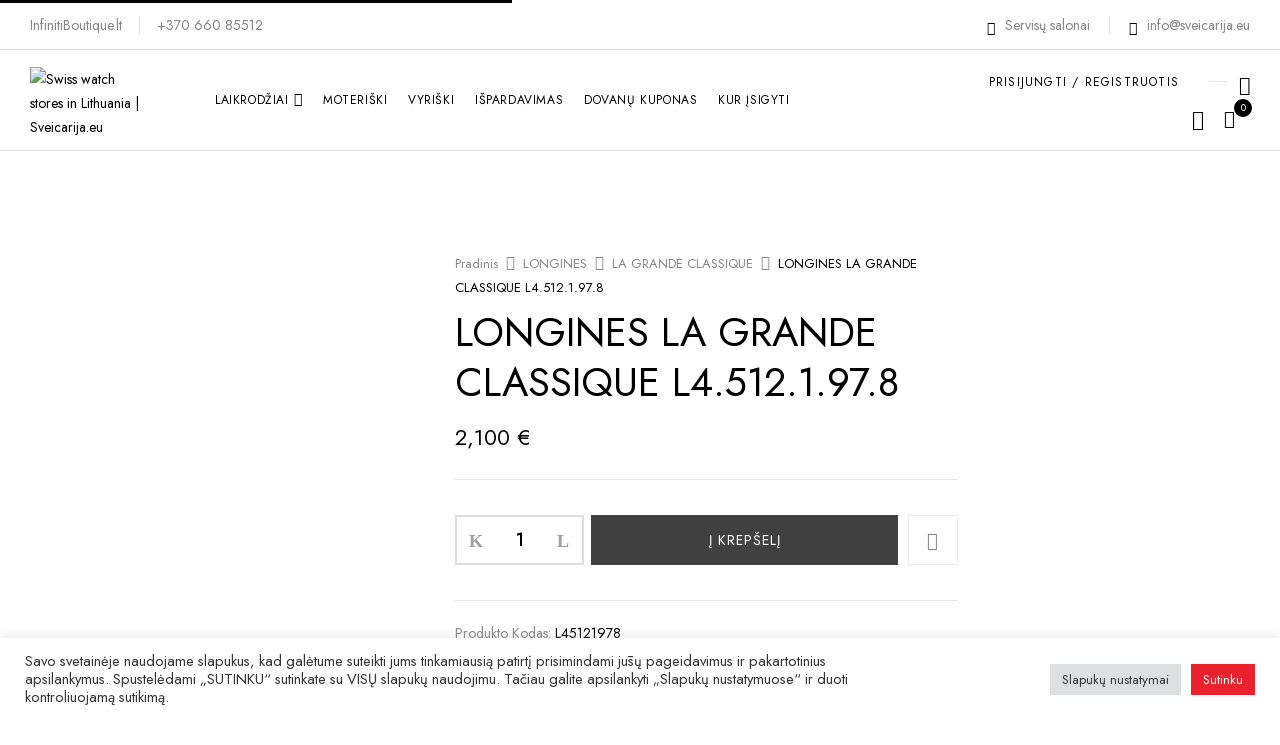

--- FILE ---
content_type: text/css
request_url: https://sveicarija.eu/wp-content/themes/wrish/style.css?ver=6.3.5
body_size: 37
content:
/*
Theme Name: Wrish
Theme URI: http://wpbingosite.com/wordpress/wrish/
Author: Wpbingo
Author URI: http://wpbingosite.com/
Description: Wrish is a modern, clean and professional WooCommerce WordPress theme. It is built to well suit for any online stores: electronics store, fashion store, jewelry store...
Version: 1.0.9
License: GNU General Public License v2 or later
License URI: http://www.gnu.org/licenses/gpl-2.0.html
Tags: blog, two-columns, left-sidebar, accessibility-ready, custom-background, custom-colors, custom-header, custom-logo, custom-menu, editor-style, featured-images, microformats, post-formats, rtl-language-support, sticky-post, threaded-comments, translation-ready
Text Domain: wrish*/

--- FILE ---
content_type: text/css
request_url: https://sveicarija.eu/wp-content/uploads/elementor/css/post-25115.css?ver=1742300485
body_size: 1126
content:
.elementor-25115 .elementor-element.elementor-element-fe550fd > .elementor-container{max-width:1770px;}.elementor-25115 .elementor-element.elementor-element-fe550fd{padding:35px 15px 25px 15px;}.elementor-25115 .elementor-element.elementor-element-21f0d7d > .elementor-element-populated > .elementor-widget-wrap{padding:0px 15px 0px 15px;}.elementor-25115 .elementor-element.elementor-element-e8da80d{text-align:left;}.elementor-25115 .elementor-element.elementor-element-e8da80d img{width:142px;}.elementor-25115 .elementor-element.elementor-element-e8da80d > .elementor-widget-container{margin:-6px 0px 20px 0px;}.elementor-25115 .elementor-element.elementor-element-0842ac0 > .elementor-element-populated > .elementor-widget-wrap{padding:0px 15px 0px 15px;}.elementor-25115 .elementor-element.elementor-element-dcf55ae .elementor-heading-title{font-family:"Jost", Sans-serif;font-size:14px;font-weight:400;text-transform:uppercase;letter-spacing:1.5px;}.elementor-25115 .elementor-element.elementor-element-dcf55ae > .elementor-widget-container{padding:0px 0px 20px 0px;}.elementor-25115 .elementor-element.elementor-element-65cdafd .elementor-icon-list-items:not(.elementor-inline-items) .elementor-icon-list-item:not(:last-child){padding-bottom:calc(5px/2);}.elementor-25115 .elementor-element.elementor-element-65cdafd .elementor-icon-list-items:not(.elementor-inline-items) .elementor-icon-list-item:not(:first-child){margin-top:calc(5px/2);}.elementor-25115 .elementor-element.elementor-element-65cdafd .elementor-icon-list-items.elementor-inline-items .elementor-icon-list-item{margin-right:calc(5px/2);margin-left:calc(5px/2);}.elementor-25115 .elementor-element.elementor-element-65cdafd .elementor-icon-list-items.elementor-inline-items{margin-right:calc(-5px/2);margin-left:calc(-5px/2);}body.rtl .elementor-25115 .elementor-element.elementor-element-65cdafd .elementor-icon-list-items.elementor-inline-items .elementor-icon-list-item:after{left:calc(-5px/2);}body:not(.rtl) .elementor-25115 .elementor-element.elementor-element-65cdafd .elementor-icon-list-items.elementor-inline-items .elementor-icon-list-item:after{right:calc(-5px/2);}.elementor-25115 .elementor-element.elementor-element-65cdafd{--e-icon-list-icon-size:14px;}.elementor-25115 .elementor-element.elementor-element-65cdafd .elementor-icon-list-text{padding-left:0px;}.elementor-25115 .elementor-element.elementor-element-65cdafd .elementor-icon-list-item > .elementor-icon-list-text, .elementor-25115 .elementor-element.elementor-element-65cdafd .elementor-icon-list-item > a{font-family:"Jost", Sans-serif;font-size:14px;font-weight:400;}.elementor-25115 .elementor-element.elementor-element-9d01c0c > .elementor-element-populated > .elementor-widget-wrap{padding:0px 15px 0px 15px;}.elementor-25115 .elementor-element.elementor-element-fb9a4ce .elementor-heading-title{font-family:"Jost", Sans-serif;font-size:14px;text-transform:uppercase;letter-spacing:1.5px;}.elementor-25115 .elementor-element.elementor-element-fb9a4ce > .elementor-widget-container{padding:0px 0px 20px 0px;}.elementor-25115 .elementor-element.elementor-element-9b4b1d3 .elementor-icon-list-items:not(.elementor-inline-items) .elementor-icon-list-item:not(:last-child){padding-bottom:calc(5px/2);}.elementor-25115 .elementor-element.elementor-element-9b4b1d3 .elementor-icon-list-items:not(.elementor-inline-items) .elementor-icon-list-item:not(:first-child){margin-top:calc(5px/2);}.elementor-25115 .elementor-element.elementor-element-9b4b1d3 .elementor-icon-list-items.elementor-inline-items .elementor-icon-list-item{margin-right:calc(5px/2);margin-left:calc(5px/2);}.elementor-25115 .elementor-element.elementor-element-9b4b1d3 .elementor-icon-list-items.elementor-inline-items{margin-right:calc(-5px/2);margin-left:calc(-5px/2);}body.rtl .elementor-25115 .elementor-element.elementor-element-9b4b1d3 .elementor-icon-list-items.elementor-inline-items .elementor-icon-list-item:after{left:calc(-5px/2);}body:not(.rtl) .elementor-25115 .elementor-element.elementor-element-9b4b1d3 .elementor-icon-list-items.elementor-inline-items .elementor-icon-list-item:after{right:calc(-5px/2);}.elementor-25115 .elementor-element.elementor-element-9b4b1d3{--e-icon-list-icon-size:14px;}.elementor-25115 .elementor-element.elementor-element-9b4b1d3 .elementor-icon-list-text{padding-left:0px;}.elementor-25115 .elementor-element.elementor-element-9b4b1d3 .elementor-icon-list-item > .elementor-icon-list-text, .elementor-25115 .elementor-element.elementor-element-9b4b1d3 .elementor-icon-list-item > a{font-family:"Jost", Sans-serif;font-size:14px;font-weight:400;}.elementor-25115 .elementor-element.elementor-element-81e6f2c > .elementor-element-populated > .elementor-widget-wrap{padding:0px 15px 0px 15px;}.elementor-25115 .elementor-element.elementor-element-334ae79 .elementor-heading-title{font-family:"Jost", Sans-serif;font-size:14px;font-weight:400;text-transform:uppercase;letter-spacing:1.5px;}.elementor-25115 .elementor-element.elementor-element-334ae79 > .elementor-widget-container{padding:0px 0px 20px 0px;}.elementor-25115 .elementor-element.elementor-element-03104d5{--e-icon-list-icon-size:14px;}.elementor-25115 .elementor-element.elementor-element-03104d5 .elementor-icon-list-text{padding-left:0px;}.elementor-25115 .elementor-element.elementor-element-03104d5 .elementor-icon-list-item > .elementor-icon-list-text, .elementor-25115 .elementor-element.elementor-element-03104d5 .elementor-icon-list-item > a{font-family:"Jost", Sans-serif;font-size:14px;font-weight:400;}.elementor-25115 .elementor-element.elementor-element-9a8e1da > .elementor-element-populated > .elementor-widget-wrap{padding:0px 15px 0px 15px;}.elementor-25115 .elementor-element.elementor-element-87c6a1f .elementor-icon-wrapper{text-align:left;}.elementor-25115 .elementor-element.elementor-element-87c6a1f .elementor-icon{font-size:45px;}.elementor-25115 .elementor-element.elementor-element-87c6a1f .elementor-icon i, .elementor-25115 .elementor-element.elementor-element-87c6a1f .elementor-icon svg{transform:rotate(0deg);}.elementor-25115 .elementor-element.elementor-element-87c6a1f > .elementor-widget-container{margin:-6px 0px 0px 0px;}.elementor-25115 .elementor-element.elementor-element-60e4614 .elementor-heading-title{color:#000000;font-family:"Jost", Sans-serif;font-size:14px;font-weight:400;line-height:16px;letter-spacing:1px;}.elementor-25115 .elementor-element.elementor-element-60e4614 > .elementor-widget-container{margin:0px 0px 5px 0px;}.elementor-25115 .elementor-element.elementor-element-b02e68b{color:#6D6D6D;font-family:"Jost", Sans-serif;font-size:15px;font-weight:400;line-height:20px;}.elementor-25115 .elementor-element.elementor-element-b02e68b > .elementor-widget-container{margin:0px 0px 15px 0px;}.elementor-25115 .elementor-element.elementor-element-0c73983 > .elementor-container{max-width:1770px;}.elementor-25115 .elementor-element.elementor-element-0c73983{border-style:solid;border-width:1px 0px 0px 0px;border-color:#E5E5E5;transition:background 0.3s, border 0.3s, border-radius 0.3s, box-shadow 0.3s;padding:10px 15px 10px 15px;}.elementor-25115 .elementor-element.elementor-element-0c73983 > .elementor-background-overlay{transition:background 0.3s, border-radius 0.3s, opacity 0.3s;}.elementor-25115 .elementor-element.elementor-element-b98a4fe.elementor-column > .elementor-column-wrap > .elementor-widget-wrap{justify-content:flex-start;}.elementor-25115 .elementor-element.elementor-element-b98a4fe > .elementor-column-wrap > .elementor-widget-wrap > .elementor-widget:not(.elementor-widget__width-auto):not(.elementor-widget__width-initial):not(:last-child):not(.elementor-absolute){margin-bottom:0px;}.elementor-25115 .elementor-element.elementor-element-b98a4fe > .elementor-element-populated > .elementor-widget-wrap{padding:10px 15px 10px 15px;}.elementor-25115 .elementor-element.elementor-element-dfd51f3{color:#868686;font-family:"Jost", Sans-serif;font-size:14px;font-weight:400;}.elementor-bc-flex-widget .elementor-25115 .elementor-element.elementor-element-ab15b42.elementor-column .elementor-column-wrap{align-items:center;}.elementor-25115 .elementor-element.elementor-element-ab15b42.elementor-column.elementor-element[data-element_type="column"] > .elementor-column-wrap.elementor-element-populated > .elementor-widget-wrap{align-content:center;align-items:center;}.elementor-25115 .elementor-element.elementor-element-ab15b42 > .elementor-column-wrap > .elementor-widget-wrap > .elementor-widget:not(.elementor-widget__width-auto):not(.elementor-widget__width-initial):not(:last-child):not(.elementor-absolute){margin-bottom:0px;}.elementor-25115 .elementor-element.elementor-element-ab15b42 > .elementor-element-populated > .elementor-widget-wrap{padding:10px 15px 10px 15px;}.elementor-25115 .elementor-element.elementor-element-b28cc29 .elementor-icon-list-items:not(.elementor-inline-items) .elementor-icon-list-item:not(:last-child){padding-bottom:calc(48px/2);}.elementor-25115 .elementor-element.elementor-element-b28cc29 .elementor-icon-list-items:not(.elementor-inline-items) .elementor-icon-list-item:not(:first-child){margin-top:calc(48px/2);}.elementor-25115 .elementor-element.elementor-element-b28cc29 .elementor-icon-list-items.elementor-inline-items .elementor-icon-list-item{margin-right:calc(48px/2);margin-left:calc(48px/2);}.elementor-25115 .elementor-element.elementor-element-b28cc29 .elementor-icon-list-items.elementor-inline-items{margin-right:calc(-48px/2);margin-left:calc(-48px/2);}body.rtl .elementor-25115 .elementor-element.elementor-element-b28cc29 .elementor-icon-list-items.elementor-inline-items .elementor-icon-list-item:after{left:calc(-48px/2);}body:not(.rtl) .elementor-25115 .elementor-element.elementor-element-b28cc29 .elementor-icon-list-items.elementor-inline-items .elementor-icon-list-item:after{right:calc(-48px/2);}.elementor-25115 .elementor-element.elementor-element-b28cc29{--e-icon-list-icon-size:14px;}.elementor-25115 .elementor-element.elementor-element-b28cc29 .elementor-icon-list-text{color:#000000;}.elementor-25115 .elementor-element.elementor-element-b28cc29 .elementor-icon-list-item > .elementor-icon-list-text, .elementor-25115 .elementor-element.elementor-element-b28cc29 .elementor-icon-list-item > a{font-family:"Jost", Sans-serif;font-size:11px;font-weight:400;text-transform:uppercase;letter-spacing:1px;}.elementor-bc-flex-widget .elementor-25115 .elementor-element.elementor-element-727ac19.elementor-column .elementor-column-wrap{align-items:center;}.elementor-25115 .elementor-element.elementor-element-727ac19.elementor-column.elementor-element[data-element_type="column"] > .elementor-column-wrap.elementor-element-populated > .elementor-widget-wrap{align-content:center;align-items:center;}.elementor-25115 .elementor-element.elementor-element-727ac19 > .elementor-column-wrap > .elementor-widget-wrap > .elementor-widget:not(.elementor-widget__width-auto):not(.elementor-widget__width-initial):not(:last-child):not(.elementor-absolute){margin-bottom:0px;}.elementor-25115 .elementor-element.elementor-element-727ac19 > .elementor-element-populated > .elementor-widget-wrap{padding:10px 15px 10px 15px;}.elementor-25115 .elementor-element.elementor-element-9973765{text-align:right;}@media(min-width:768px){.elementor-25115 .elementor-element.elementor-element-21f0d7d{width:20.431%;}.elementor-25115 .elementor-element.elementor-element-0842ac0{width:17.037%;}.elementor-25115 .elementor-element.elementor-element-9d01c0c{width:15.831%;}.elementor-25115 .elementor-element.elementor-element-81e6f2c{width:17.262%;}.elementor-25115 .elementor-element.elementor-element-9a8e1da{width:29.438%;}.elementor-25115 .elementor-element.elementor-element-b98a4fe{width:19.502%;}.elementor-25115 .elementor-element.elementor-element-ab15b42{width:46.83%;}}@media(max-width:1024px) and (min-width:768px){.elementor-25115 .elementor-element.elementor-element-b98a4fe{width:50%;}.elementor-25115 .elementor-element.elementor-element-ab15b42{width:50%;}.elementor-25115 .elementor-element.elementor-element-727ac19{width:100%;}}@media(max-width:1024px){.elementor-25115 .elementor-element.elementor-element-fe550fd{padding:35px 0px 40px 0px;}.elementor-25115 .elementor-element.elementor-element-21f0d7d > .elementor-element-populated > .elementor-widget-wrap{padding:0px 0px 0px 15px;}.elementor-25115 .elementor-element.elementor-element-87c6a1f .elementor-icon-wrapper{text-align:left;}.elementor-25115 .elementor-element.elementor-element-60e4614{text-align:left;}.elementor-25115 .elementor-element.elementor-element-b02e68b{text-align:left;line-height:1.5em;}.elementor-25115 .elementor-element.elementor-element-0c73983{padding:10px 0px 10px 0px;}.elementor-25115 .elementor-element.elementor-element-b28cc29 .elementor-icon-list-item > .elementor-icon-list-text, .elementor-25115 .elementor-element.elementor-element-b28cc29 .elementor-icon-list-item > a{font-size:11px;letter-spacing:0px;}.elementor-bc-flex-widget .elementor-25115 .elementor-element.elementor-element-727ac19.elementor-column .elementor-column-wrap{align-items:center;}.elementor-25115 .elementor-element.elementor-element-727ac19.elementor-column.elementor-element[data-element_type="column"] > .elementor-column-wrap.elementor-element-populated > .elementor-widget-wrap{align-content:center;align-items:center;}.elementor-25115 .elementor-element.elementor-element-9973765{text-align:center;}}@media(max-width:767px){.elementor-25115 .elementor-element.elementor-element-21f0d7d > .elementor-element-populated{margin:0px 0px 30px 0px;--e-column-margin-right:0px;--e-column-margin-left:0px;}.elementor-25115 .elementor-element.elementor-element-e8da80d > .elementor-widget-container{margin:0px 0px 10px 0px;}.elementor-25115 .elementor-element.elementor-element-0842ac0 > .elementor-element-populated{margin:0px 0px 30px 0px;--e-column-margin-right:0px;--e-column-margin-left:0px;}.elementor-25115 .elementor-element.elementor-element-dcf55ae > .elementor-widget-container{margin:0px 0px 15px 0px;padding:0px 0px 0px 0px;}.elementor-25115 .elementor-element.elementor-element-9d01c0c > .elementor-element-populated{margin:0px 0px 30px 0px;--e-column-margin-right:0px;--e-column-margin-left:0px;}.elementor-25115 .elementor-element.elementor-element-9d01c0c > .elementor-element-populated > .elementor-widget-wrap{padding:0px 15px 0px 15px;}.elementor-25115 .elementor-element.elementor-element-fb9a4ce > .elementor-widget-container{margin:0px 0px 15px 0px;padding:0px 0px 0px 0px;}.elementor-25115 .elementor-element.elementor-element-81e6f2c > .elementor-element-populated{margin:0px 0px 30px 0px;--e-column-margin-right:0px;--e-column-margin-left:0px;}.elementor-25115 .elementor-element.elementor-element-334ae79 > .elementor-widget-container{margin:0px 0px 15px 0px;padding:0px 0px 0px 0px;}.elementor-25115 .elementor-element.elementor-element-dfd51f3{text-align:center;}.elementor-25115 .elementor-element.elementor-element-b28cc29 .elementor-icon-list-items:not(.elementor-inline-items) .elementor-icon-list-item:not(:last-child){padding-bottom:calc(20px/2);}.elementor-25115 .elementor-element.elementor-element-b28cc29 .elementor-icon-list-items:not(.elementor-inline-items) .elementor-icon-list-item:not(:first-child){margin-top:calc(20px/2);}.elementor-25115 .elementor-element.elementor-element-b28cc29 .elementor-icon-list-items.elementor-inline-items .elementor-icon-list-item{margin-right:calc(20px/2);margin-left:calc(20px/2);}.elementor-25115 .elementor-element.elementor-element-b28cc29 .elementor-icon-list-items.elementor-inline-items{margin-right:calc(-20px/2);margin-left:calc(-20px/2);}body.rtl .elementor-25115 .elementor-element.elementor-element-b28cc29 .elementor-icon-list-items.elementor-inline-items .elementor-icon-list-item:after{left:calc(-20px/2);}body:not(.rtl) .elementor-25115 .elementor-element.elementor-element-b28cc29 .elementor-icon-list-items.elementor-inline-items .elementor-icon-list-item:after{right:calc(-20px/2);}.elementor-25115 .elementor-element.elementor-element-b28cc29 .elementor-icon-list-item > .elementor-icon-list-text, .elementor-25115 .elementor-element.elementor-element-b28cc29 .elementor-icon-list-item > a{font-size:10px;line-height:3em;letter-spacing:0.2px;}.elementor-25115 .elementor-element.elementor-element-9973765{text-align:center;}}